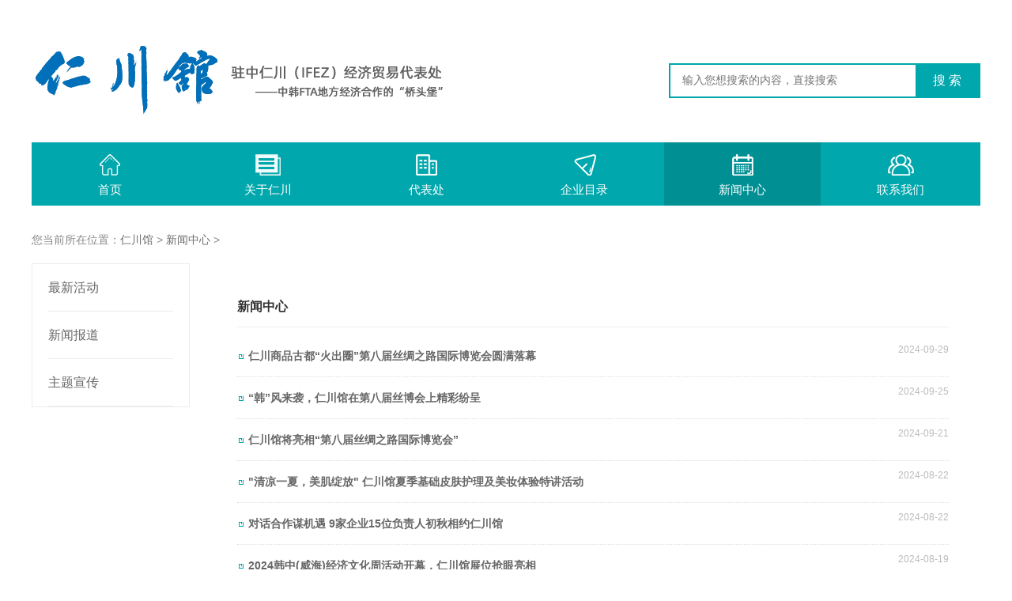

--- FILE ---
content_type: text/html
request_url: https://renchuan.dayoucs.com/xinwenzhongxin/list_2.html
body_size: 2763
content:
<!DOCTYPE html PUBLIC "-//W3C//DTD XHTML 1.0 Transitional//EN" "http://www.w3.org/TR/xhtml1/DTD/xhtml1-transitional.dtd">
<html xmlns="http://www.w3.org/1999/xhtml">
<head>
<meta http-equiv="Content-Type" content="text/html; charset=utf-8" />
<title>新闻中心 - 仁川馆</title>
<meta name="keywords" content="" />
<meta name="description" content="" />
<link href="/style/css/base.css" rel="stylesheet" type="text/css" />
<link href="/style/css/main.css" rel="stylesheet" type="text/css" />
<link rel="alternate" media="only screen and(max-width: 640px)"href="/m/list.php?tid=17" >
<link rel="canonical" href="/m/xinwenzhongxin/"/>
<meta http-equiv="mobile-agent" content="format=xhtml;url=/m/list.php?tid=17">
<script type="text/javascript">if(window.location.toString().indexOf('pref=padindex') != -1){}else{if(/AppleWebKit.*Mobile/i.test(navigator.userAgent) || (/MIDP|SymbianOS|NOKIA|SAMSUNG|LG|NEC|TCL|Alcatel|BIRD|DBTEL|Dopod|PHILIPS|HAIER|LENOVO|MOT-|Nokia|SonyEricsson|SIE-|Amoi|ZTE/.test(navigator.userAgent))){if(window.location.href.indexOf("?mobile")<0){try{if(/Android|Windows Phone|webOS|iPhone|iPod|BlackBerry/i.test(navigator.userAgent)){window.location.href="/m/list.php?tid=17";}else if(/iPad/i.test(navigator.userAgent)){}else{}}catch(e){}}}}</script>
</head>
<body>
<div class="header">
  <div class="container">
    <div class="logo"> <a href="/"><img src="/style/images/logo.png" alt="仁川馆 - 驻中仁川（IFEZ）经济贸易代表处" /></a> </div>
    <div class="search">
      <form action="/plus/search.php" name="formsearch" method="post" >
        <input type="hidden" name="kwtype" value="0" />
        <input type="text"  name="q"  class="ipt-sea" placeholder="输入您想搜索的内容，直接搜索" />
        <input type="submit" name="submit" class="search_btn" value="搜 索" />
      </form>
    </div>
  </div>
</div>
<div class="nav">
  <ul id="navul">
    <li ><a href="/"><img src="/style/images/iconnavhome.png">首页</a></li>
    
    <li><a href="http://renchuan.dayoucs.com/guanyurenchuan/renchuanjianjie/"><img src="/style/images/iconnav00.png">关于仁川</a></li>
    
    <li><a href="http://renchuan.dayoucs.com/daibiaochu/shelibeijing"><img src="/style/images/iconnav01.png">代表处</a></li>
    
    <li><a href="/qiyemulu/"><img src="/style/images/iconnav02.png">企业目录</a></li>
    <li class='active'><a href='/xinwenzhongxin/' ><img src='/style/images/iconnav03.png'>新闻中心</a> </li>
    <li><a href="http://renchuan.dayoucs.com/lianxiwomen/zaixiankefu/"><img src="/style/images/iconnav04.png">联系我们</a></li>
    
  </ul>
  <div class="clearfix"></div>
</div>
<script type="text/javascript">
    var hometitle = document.title;
    var homeurl= window.location.pathname;
    var obj = {
        url: homeurl,
        shareDesc: '{$show.n_content_share}',
        shareImage:"{$show.n_cover}",
        shareTitle: hometitle
    }
    wx.miniProgram.postMessage({
        data: obj
    })
</script>
<div class="pageny">
  <div class="container">
    <div class="lujing">您当前所在位置：<a href='http://renchuan.dayoucs.com/'>仁川馆</a> > <a href='/xinwenzhongxin/'>新闻中心</a> > </div>
    <div class="clearfix"></div>
    <div class="page-left">
      <div class="fllist">
        <ul>
          
          <li><a href="/xinwenzhongxin/zuixinhuodong/" title="最新活动" >最新活动</a></li>
          
          <li><a href="/xinwenzhongxin/xinwenbaodao/" title="新闻报道" >新闻报道</a></li>
          
          <li><a href="/xinwenzhongxin/zhutixuanchuan/" title="主题宣传" >主题宣传</a></li>
          
        </ul>
      </div>
    </div>
    <div class="page-right">
      <div class="nytit">新闻中心</div>
      <ul class="newslist ny">
        <li><a href="/plus/view.php?aid=367" title="<b>仁川商品古都“火出圈”第八届丝绸之路国际博览会圆满落幕</b>"><b>仁川商品古都“火出圈”第八届丝绸之路国际博览会圆满落幕</b></a><span>2024-09-29</span></li><li><a href="/plus/view.php?aid=366" title="<b>“韩”风来袭，仁川馆在第八届丝博会上精彩纷呈</b>"><b>“韩”风来袭，仁川馆在第八届丝博会上精彩纷呈</b></a><span>2024-09-25</span></li><li><a href="/plus/view.php?aid=364" title="<b>仁川馆将亮相“第八届丝绸之路国际博览会”</b>"><b>仁川馆将亮相“第八届丝绸之路国际博览会”</b></a><span>2024-09-21</span></li><li><a href="/plus/view.php?aid=362" title="<b>&quot;清凉一夏，美肌绽放&quot; 仁川馆夏季基础皮肤护理及美妆体验特讲活动</b>"><b>&quot;清凉一夏，美肌绽放&quot; 仁川馆夏季基础皮肤护理及美妆体验特讲活动</b></a><span>2024-08-22</span></li><li><a href="/plus/view.php?aid=363" title="<b>对话合作谋机遇 9家企业15位负责人初秋相约仁川馆</b>"><b>对话合作谋机遇 9家企业15位负责人初秋相约仁川馆</b></a><span>2024-08-22</span></li><li><a href="/plus/view.php?aid=361" title="<b>2024韩中(威海)经济文化周活动开幕，仁川馆展位抢眼亮相</b>"><b>2024韩中(威海)经济文化周活动开幕，仁川馆展位抢眼亮相</b></a><span>2024-08-19</span></li><li><a href="/plus/view.php?aid=360" title="<b>2024上半年仁川馆基础韩语课结业典礼圆满落幕</b>"><b>2024上半年仁川馆基础韩语课结业典礼圆满落幕</b></a><span>2024-07-31</span></li><li><a href="/plus/view.php?aid=356" title="<b>探访那些在仁川市文化遗产利用政策下重获新生的建筑</b>"><b>探访那些在仁川市文化遗产利用政策下重获新生的建筑</b></a><span>2024-07-19</span></li><li><a href="/plus/view.php?aid=355" title="<b>第四届韩国（山东）进口商品博览会开幕，仁川馆亮点纷呈</b>"><b>第四届韩国（山东）进口商品博览会开幕，仁川馆亮点纷呈</b></a><span>2024-07-01</span></li><li><a href="/plus/view.php?aid=353" title="<b>仁川馆与您相约“第四届韩国（山东）进口商品博览会”</b>"><b>仁川馆与您相约“第四届韩国（山东）进口商品博览会”</b></a><span>2024-06-25</span></li><li><a href="/plus/view.php?aid=352" title="<b>初夏有约！仁川馆举办夏季对外宣传活动</b>"><b>初夏有约！仁川馆举办夏季对外宣传活动</b></a><span>2024-06-04</span></li><li><a href="/plus/view.php?aid=351" title="<b>仁川馆一行赴渝出席“2024上半年驻华韩国地方政府代表会议”</b>"><b>仁川馆一行赴渝出席“2024上半年驻华韩国地方政府代表会议”</b></a><span>2024-05-28</span></li><li><a href="/plus/view.php?aid=350" title="仁川馆亮相“2024K-SEAFOOD青岛贸易洽谈会”">仁川馆亮相“2024K-SEAFOOD青岛贸易洽谈会”</a><span>2024-04-25</span></li><li><a href="/plus/view.php?aid=349" title="<b>四月的风，爱美的你，仁川馆美妆课开课啦</b>"><b>四月的风，爱美的你，仁川馆美妆课开课啦</b></a><span>2024-04-17</span></li>
      </ul>
      <div class="pages">
        <ul>
          <li><a href='list_1.html'>首页</a></li>
<li><a href='list_1.html'>上一页</a></li>
<li><a href='list_1.html'>1</a></li>
<li class="thisclass">2</li>
<li><a href='list_3.html'>3</a></li>
<li><a href='list_4.html'>4</a></li>
<li><a href='list_5.html'>5</a></li>
<li><a href='list_3.html'>下一页</a></li>
<li><a href='list_16.html'>末页</a></li>

        </ul>
      </div>
    </div>
    <div class="clearfix"></div>
  </div>
</div>
<div class="container foot" id="jzkow..">Copyright &copy; 2019-2021 仁川馆 版权所有 <br />
  主办：仁川馆 驻中仁川（IFEZ）经济贸易代表处  技术支持：大友文化科技</div>

</body>
</html>
